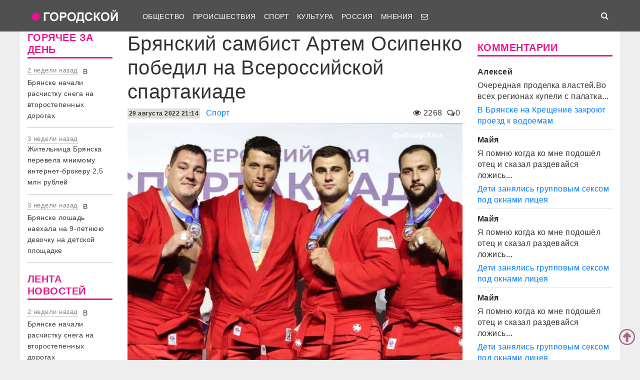

--- FILE ---
content_type: text/html; charset=UTF-8
request_url: https://gorod-tv.com/news/sport/136074
body_size: 59752
content:
<!DOCTYPE html>
<html class="no-js" lang="ru-RU">
<head>
    <meta charset="UTF-8">
    <title>Брянский самбист Артем Осипенко победил на Всероссийской спартакиаде</title>
    <meta http-equiv="X-UA-Compatible" content="IE=edge">
    <meta name="viewport" content="width=device-width, initial-scale=1, shrink-to-fit=no">
        <meta name="keywords" content="брянск,Артем Осипенко,спартакиада,коронавирус брянск,новости брянска сегодня,новости брянск,новости брянска,происшествия брянск,новости брянской области,Брянск происшествия,новости брянска сегодня,брянские новости сегодня,новости брянская область,bryansk,главное,лента новостей,телеканал городской,тк городской,тудэй,городской,городской32,32"/>
    <link rel="manifest" href="/manifest.json">
                <meta name="description" content="На пути к золоту он одолел трех соперников"/>
            <meta property="og:url" content="https://gorod-tv.com/news/sport/136074" />
    <meta property="og:title" content="Брянский самбист Артем Осипенко победил на Всероссийской спартакиаде" />
    <meta property="og:type" content="article" />
    <meta property="og:description" content="На пути к золоту он одолел трех соперников" />
    <meta property="og:site_name" content="Телеканал Городской" />
    <meta property="og:locale" content="ru_ru" />
    <meta property="og:image" content="https://gorod-tv.com/wp-content/uploads/85/859352291eb1ee2a_G.jpg" />
    <meta property="og:section" content="Спорт" />
    <meta property="twitter:image" content="https://gorod-tv.com/wp-content/uploads/85/859352291eb1ee2a_G.jpg" />
    <meta name="image" content="https://gorod-tv.com/wp-content/uploads/85/859352291eb1ee2a_G.jpg" />
    <!-- VK4858_60 -->
    <meta name="yandex-verification" content="9a9859604687c6ef"/>
    <meta name="google-site-verification" content="cdgSxsT67_q2pPSs5QFpqzy1acuwkb0LHSUVBQJmp7o"/>
    <meta name="pmail-verification" content="64f072281922680e84b0053b5811425e">

    <link rel="alternate" type="application/rss+xml" title="RSS" href="https://gorod-tv.com/feed"/>

    <meta content="https://gorod-tv.com" name="rights">
    <meta name="robots" content="all"/>

            <link rel="canonical" href="https://gorod-tv.com/news/sport/136074">
    
    
    <meta name="mobile-web-app-capable" content="yes">
    <meta name="apple-mobile-web-app-capable" content="yes">
    <meta name="apple-mobile-web-app-title" content="Телеканал Городской | Новости Брянска">

    <link href="/wp-content/themes/gorod-tv/asset/css/bootstrap.css"  rel="stylesheet">
    <link href="/wp-content/themes/gorod-tv/asset/css/site.css?v=33" rel="stylesheet" type="text/css">
    <!--link href="/wp-content/themes/gorod-tv/asset/css/video-js.css" rel="stylesheet"  type="text/css"-->
    <link rel="preload" href="/wp-content/themes/gorod-tv/asset/fonts/fontawesome-webfont.woff2?v=4.7.0" as="font" type="font/woff2" crossorigin="anonymous" >
    <link rel="shortcut icon" href="/wp-content/themes/gorod-tv/asset/images/favicon.png" type="image/x-icon">
    <script type="text/javascript" src="/wp-content/themes/gorod-tv/asset/js/jquery.min.js"></script>
    <script type="text/javascript" src="//www.gstatic.com/firebasejs/3.6.8/firebase.js"></script>
    <script type="text/javascript" src="/firebase_subscribe.js"></script>
            <script type="application/ld+json">
            {"@context":"https:\/\/schema.org","@type":"NewsArticle","mainEntityOfPage":{"@type":"WebPage","@id":"\/news\/sport\/136074"},"discussionUrl":"\/news\/sport\/136074#comments","headline":"\u0411\u0440\u044f\u043d\u0441\u043a\u0438\u0439 \u0441\u0430\u043c\u0431\u0438\u0441\u0442 \u0410\u0440\u0442\u0435\u043c \u041e\u0441\u0438\u043f\u0435\u043d\u043a\u043e \u043f\u043e\u0431\u0435\u0434\u0438\u043b \u043d\u0430 \u0412\u0441\u0435\u0440\u043e\u0441\u0441\u0438\u0439\u0441\u043a\u043e\u0439 \u0441\u043f\u0430\u0440\u0442\u0430\u043a\u0438\u0430\u0434\u0435","datePublished":"2022-08-29T21:14:32.000+03:00","dateModified":"2022-08-29T21:14:32.000+03:00","image":["https:\/\/gorod-tv.com\/wp-content\/uploads\/85\/859352291eb1ee2a_FS.jpg"],"author":{"@type":"Person","name":"\u0410\u0434\u043c\u0438\u043d"},"publisher":{"@type":"Organization","name":"gorod-tv.com","logo":{"@type":"ImageObject","url":"https:\/\/gorod-tv.com\/wp-content\/themes\/gorod-tv\/asset\/images\/logo-144x144.png"}},"description":"\u041d\u0430 \u043f\u0443\u0442\u0438 \u043a \u0437\u043e\u043b\u043e\u0442\u0443 \u043e\u043d \u043e\u0434\u043e\u043b\u0435\u043b \u0442\u0440\u0435\u0445 \u0441\u043e\u043f\u0435\u0440\u043d\u0438\u043a\u043e\u0432","articleBody":"\u041b\u0435\u0433\u0435\u043d\u0434\u0430\u0440\u043d\u044b\u0439 \u0431\u0440\u044f\u043d\u0441\u043a\u0438\u0439 \u0441\u0430\u043c\u0431\u0438\u0441\u0442 \u0410\u0440\u0442\u0435\u043c \u041e\u0441\u0438\u043f\u0435\u043d\u043a\u043e \u043e\u0434\u0435\u0440\u0436\u0430\u043b \u043e\u0447\u0435\u0440\u0435\u0434\u043d\u0443\u044e \u0443\u0432\u0435\u0440\u0435\u043d\u043d\u0443\u044e \u043f\u043e\u0431\u0435\u0434\u0443. \u041d\u0430\u0448 \u0437\u0435\u043c\u043b\u044f\u043a \u0441\u0442\u0430\u043b \u043f\u043e\u0431\u0435\u0434\u0438\u0442\u0435\u043b\u0435\u043c \u0412\u0441\u0435\u0440\u043e\u0441\u0441\u0438\u0439\u0441\u043a\u043e\u0439 \u0441\u043f\u0430\u0440\u0442\u0430\u043a\u0438\u0430\u0434\u044b.\r\n\u0421\u043e\u0440\u0435\u0432\u043d\u043e\u0432\u0430\u043d\u0438\u044f \u043f\u0440\u043e\u0445\u043e\u0434\u0438\u043b\u0438 \u0432 \u041a\u0430\u0437\u0430\u043d\u0438 \u0441 26 \u043f\u043e 28 \u0430\u0432\u0433\u0443\u0441\u0442\u0430. \u041e\u0441\u0438\u043f\u0435\u043d\u043a\u043e \u0432\u044b\u0441\u0442\u0443\u043f\u0430\u043b \u0432 \u0432\u0435\u0441\u043e\u0432\u043e\u0439 \u043a\u0430\u0442\u0435\u0433\u043e\u0440\u0438\u0438 \u0441\u0432\u044b\u0448\u0435 98 \u043a\u0433.\r\n\u041d\u0430 \u043f\u0443\u0442\u0438 \u043a \u0444\u0438\u043d\u0430\u043b\u0443 \u043e\u043d \u0432\u044b\u0438\u0433\u0440\u0430\u043b \u0434\u0432\u0435 \u0441\u0445\u0432\u0430\u0442\u043a\u0438. \u0412 \u0440\u0435\u0448\u0430\u044e\u0449\u0435\u043c \u0431\u043e\u044e \u0410\u0440\u0442\u0435\u043c\u00a0\u043e\u043a\u0430\u0437\u0430\u043b\u0441\u044f \u0441\u0438\u043b\u044c\u043d\u0435\u0435 \u0410\u043d\u0442\u043e\u043d\u0430 \u0411\u0440\u0430\u0447\u0435\u0432\u0430 \u0438\u0437 \u0412\u0435\u0440\u0445\u043d\u0435\u0439 \u041f\u044b\u0448\u043c\u044b.\r\n\r\n- \u0421\u043b\u043e\u0436\u043d\u044b\u0439 \u0438 \u043d\u0430\u043f\u0440\u044f\u0436\u0435\u043d\u043d\u044b\u0439 \u0444\u0438\u043d\u0430\u043b \u043e\u043a\u0430\u0437\u0430\u043b\u0441\u044f, \u043a\u043e\u0433\u0434\u0430 \u0437\u043d\u0430\u0435\u0448\u044c \u0432\u0441\u0435 \u043e \u0441\u043e\u043f\u0435\u0440\u043d\u0438\u043a\u0435, \u0430 \u043e\u043d \u043e \u0442\u0435\u0431\u0435, \u043a\u0430\u0436\u0434\u044b\u0439 \u0448\u0430\u0433, \u043a\u0430\u0436\u0434\u043e\u0435 \u0434\u0432\u0438\u0436\u0435\u043d\u0438\u0435. \u042d\u0442\u0430 \u043f\u043e\u0431\u0435\u0434\u0430 \u0432\u0430\u0436\u043d\u0430, \u043a\u0430\u0436\u0434\u044b\u0439 \u0441\u0442\u0430\u0440\u0442 \u0434\u043b\u044f \u0441\u043f\u043e\u0440\u0442\u0441\u043c\u0435\u043d\u0430 \u0432\u0430\u0436\u0435\u043d \u0438 \u043d\u0443\u0436\u0435\u043d, - \u0441\u043a\u0430\u0437\u0430\u043b \u0410\u0440\u0442\u0435\u043c \u041e\u0441\u0438\u043f\u0435\u043d\u043a\u043e.\u00a0\r\n","keywords":"\u0431\u0440\u044f\u043d\u0441\u043a \u0410\u0440\u0442\u0435\u043c \u041e\u0441\u0438\u043f\u0435\u043d\u043a\u043e \u0441\u043f\u0430\u0440\u0442\u0430\u043a\u0438\u0430\u0434\u0430"}        </script>
                <link rel="image_src" href="https://gorod-tv.com/wp-content/uploads/85/859352291eb1ee2a_G.jpg"/>
        

    <meta name="author" content="Городской" >
    <meta name="copyright" content="Городской">


    <!-- Yandex.RTB -->
    <script>window.yaContextCb=window.yaContextCb||[]</script>
    <script src="https://yandex.ru/ads/system/context.js" async></script>

</head>
<body data-rsssl=1 class="desktop_version">

<iframe class="relap-runtime-iframe"
        style="position:absolute;top:-9999px;left:-9999px;visibility:hidden;"
        srcdoc="<script src='https://relap.io/v7/relap.js' data-relap-token='zemQjrUxE-4TyczJ'></script>">
</iframe>

<script>
    window.config = {};
</script>

<header>

<nav class="navbar sticky-top navbar-dark navbar-white-text fixed-top navbar-expand-lg">
    <div class="container">
        <a class="nav-brand" href="https://gorod-tv.com">
            <img class="nav-brand-img"
                 src="/wp-content/themes/gorod-tv/asset/images/logo.png"
                 width="192" height="47"
                 alt="">
        </a>
        <button class="navbar-toggler navbar-toggler-left" type="button" data-toggle="collapse" data-target="#navbar1">
            <span class="navbar-toggler-icon"></span>
        </button>
        <div id="navbar1" class="collapse navbar-collapse">
            <ul id="menu-menu-1" class="navbar-nav">
                <li itemscope="itemscope" itemtype="https://www.schema.org/SiteNavigationElement"
                    class="menu-item menu-item-type-taxonomy menu-item-object-category menu-item-7 nav-item">
                    <a title="Общество" href="/news/obschestvo" class="nav-link">
                        Общество
                    </a>
                </li>
                <li itemscope="itemscope" itemtype="https://www.schema.org/SiteNavigationElement"
                    class="menu-item menu-item-type-taxonomy menu-item-object-category menu-item-8 nav-item">
                    <a title="Происшествия" href="/news/proicshestviya" class="nav-link">
                        Происшествия
                    </a>
                </li>
                                <li itemscope="itemscope" itemtype="https://www.schema.org/SiteNavigationElement"
                    class="menu-item menu-item-type-taxonomy menu-item-object-category menu-item-9 nav-item">
                    <a title="Спорт" href="/news/sport" class="nav-link">
                        Спорт
                    </a>
                </li>
                <li itemscope="itemscope" itemtype="https://www.schema.org/SiteNavigationElement"
                    class="menu-item menu-item-type-taxonomy menu-item-object-category menu-item-6 nav-item">
                    <a title="Культура" href="/news/kultura" class="nav-link">
                        Культура
                    </a>
                </li>
                <li itemscope="itemscope" itemtype="https://www.schema.org/SiteNavigationElement"
                    class="menu-item menu-item-type-taxonomy menu-item-object-category menu-item-1560 nav-item">
                    <a title="Мнения" href="/news/regions" class="nav-link">
                        Россия
                    </a>
                </li>
                <li itemscope="itemscope" itemtype="https://www.schema.org/SiteNavigationElement"
                    class="menu-item menu-item-type-taxonomy menu-item-object-category menu-item-1560 nav-item">
                    <a title="Мнения" href="/news/opinions" class="nav-link">
                        Мнения
                    </a>
                </li>
                                                                                <li itemscope="itemscope" itemtype="https://www.schema.org/SiteNavigationElement" class="menu-item menu-item-type-taxonomy menu-item-type-post_type menu-item-object-page menu-item-76 nav-item">
                    <a title="Обратная связь" href="/site/compliant" class="nav-link">
                                                    <i class="fa fa-envelope-o" aria-hidden="true"></i>
                                            </a>
                </li>
            </ul>
        </div>
        <ul class="navbar-nav ml-auto">
            <li class="nav-item active">
                <form id="search__form" action="/search">
                    <input type="hidden" name="tmp_search_uuid" value="1465a9e6f31002dc00c185b2310911dd">
                    <input class="form-control display_none" id="search-box" name="text"  type="text"></form>
                <span class="nav-link" id="search-toggle">
    <i class="fa fa-search" aria-hidden="true"></i></span></li>
        </ul>
    </div>
</nav>
<section class="main-menu-holder"></section>
</header>
<main>
<div class="container" style="transform: none;">
    




<div class="row" style="transform: none;">

    <div class="col-lg-2 col-md-9 col-sm-12 sidebar hide-mobile" style="position: relative; overflow: visible; box-sizing: border-box; min-height: 1px;">
        <div class="theiaStickySidebar"
     style="padding-top: 0px; padding-bottom: 1px; position: static; transform: none; left: 335px; top: 0px;">

        <div class="widget">
        <h5 class="widget-title">
            ГОРЯЧЕЕ ЗА ДЕНЬ
        </h5>
        
<div class="bezdna views-row">
    <div class="views-field views-field-created">
        <span class="field-content time-bezdna">
            2 недели назад        </span>
    </div>
    <div class="views-field views-field-title">
        <span class="field-content">
            <a href="/news/obschestvo/149367" hreflang="ru">
                В Брянске начали расчистку снега на второстепенных дорогах            </a>
        </span>
    </div>
</div>
<div class="bezdna views-row">
    <div class="views-field views-field-created">
        <span class="field-content time-bezdna">
            3 недели назад        </span>
    </div>
    <div class="views-field views-field-title">
        <span class="field-content">
            <a href="/news/proicshestviya/149355" hreflang="ru">
                Жительница Брянска перевела мнимому интернет-брокеру 2,5 млн рублей            </a>
        </span>
    </div>
</div>
<div class="bezdna views-row">
    <div class="views-field views-field-created">
        <span class="field-content time-bezdna">
            3 недели назад        </span>
    </div>
    <div class="views-field views-field-title">
        <span class="field-content">
            <a href="/news/proicshestviya/149354" hreflang="ru">
                В Брянске лошадь наехала на 9-летнюю девочку на детской площадке            </a>
        </span>
    </div>
</div>
    </div>
    
    
    <div class="widget">
        <h5 class="widget-title">
            ЛЕНТА НОВОСТЕЙ
        </h5>

        
<div class="bezdna views-row">
    <div class="views-field views-field-created">
        <span class="field-content time-bezdna">
            2 недели назад        </span>
    </div>
    <div class="views-field views-field-title">
        <span class="field-content">
            <a href="/news/obschestvo/149367" hreflang="ru">
                В Брянске начали расчистку снега на второстепенных дорогах            </a>
        </span>
    </div>
</div>
<div class="bezdna views-row">
    <div class="views-field views-field-created">
        <span class="field-content time-bezdna">
            2 недели назад        </span>
    </div>
    <div class="views-field views-field-title">
        <span class="field-content">
            <a href="/news/proicshestviya/149366" hreflang="ru">
                В Белых Берегах без крыши над головой остались женщина и ее 9-летний сын            </a>
        </span>
    </div>
</div>
<div class="bezdna views-row">
    <div class="views-field views-field-created">
        <span class="field-content time-bezdna">
            2 недели назад        </span>
    </div>
    <div class="views-field views-field-title">
        <span class="field-content">
            <a href="/news/sport/149365" hreflang="ru">
                Главный тренер брянского «Динамо» Канчельскис продлил контракт на год            </a>
        </span>
    </div>
</div>
<div class="bezdna views-row">
    <div class="views-field views-field-created">
        <span class="field-content time-bezdna">
            2 недели назад        </span>
    </div>
    <div class="views-field views-field-title">
        <span class="field-content">
            <a href="/news/proicshestviya/149364" hreflang="ru">
                В Брянске рекламщик похитил у центра «Мой бизнес» полмиллиона рублей            </a>
        </span>
    </div>
</div>
<div class="bezdna views-row">
    <div class="views-field views-field-created">
        <span class="field-content time-bezdna">
            2 недели назад        </span>
    </div>
    <div class="views-field views-field-title">
        <span class="field-content">
            <a href="/news/proicshestviya/149363" hreflang="ru">
                В Суражском районе 46-летний водитель легковушки погиб в столкновении с грузовиком            </a>
        </span>
    </div>
</div>
<div class="bezdna views-row">
    <div class="views-field views-field-created">
        <span class="field-content time-bezdna">
            3 недели назад        </span>
    </div>
    <div class="views-field views-field-title">
        <span class="field-content">
            <a href="/news/obschestvo/149362" hreflang="ru">
                В Брянске зарплаты водителей автобусов и троллейбусов приблизились к 100 тысяч рублей            </a>
        </span>
    </div>
</div>
<div class="bezdna views-row">
    <div class="views-field views-field-created">
        <span class="field-content time-bezdna">
            3 недели назад        </span>
    </div>
    <div class="views-field views-field-title">
        <span class="field-content">
            <a href="/news/proicshestviya/149361" hreflang="ru">
                В Брянске стоимость проезд в общественном транспорте повышают до 45 рублей            </a>
        </span>
    </div>
</div>
<div class="bezdna views-row">
    <div class="views-field views-field-created">
        <span class="field-content time-bezdna">
            3 недели назад        </span>
    </div>
    <div class="views-field views-field-title">
        <span class="field-content">
            <a href="/news/obschestvo/149360" hreflang="ru">
                На битву со снегом в Брянске вышли 60 машин и 120 рабочих            </a>
        </span>
    </div>
</div>
<div class="bezdna views-row">
    <div class="views-field views-field-created">
        <span class="field-content time-bezdna">
            3 недели назад        </span>
    </div>
    <div class="views-field views-field-title">
        <span class="field-content">
            <a href="/news/obschestvo/149359" hreflang="ru">
                На приеме у мэра брянцы попросили дополнительные спуски со Славянского моста            </a>
        </span>
    </div>
</div>
<div class="bezdna views-row">
    <div class="views-field views-field-created">
        <span class="field-content time-bezdna">
            3 недели назад        </span>
    </div>
    <div class="views-field views-field-title">
        <span class="field-content">
            <a href="/news/obschestvo/149358" hreflang="ru">
                С подрядчика строительства полигона ТКО в Большом Полпино взыскали 440 мон рублей            </a>
        </span>
    </div>
</div>
    </div>
    
    <div class="widget">
        <div class="banner-holder"></div>
    </div>
    <div class="resize-sensor"
         style="position: absolute; left: 0px; top: 0px; right: 0px; bottom: 0px; overflow: hidden; z-index: -1; visibility: hidden;">
        <div class="resize-sensor-expand"
             style="position: absolute; left: 0; top: 0; right: 0; bottom: 0; overflow: hidden; z-index: -1; visibility: hidden;">
            <div style="position: absolute; left: 0px; top: 0px; transition: all 0s ease 0s; width: 210px; height: 1738px;"></div>
        </div>
        <div class="resize-sensor-shrink"
             style="position: absolute; left: 0; top: 0; right: 0; bottom: 0; overflow: hidden; z-index: -1; visibility: hidden;">
            <div style="position: absolute; left: 0; top: 0; transition: 0s; width: 200%; height: 200%"></div>
        </div>
    </div>
</div>
    </div><!-- основной блок статьи -->

    <div class="col-lg-7 col-md-9 col-sm-12">
        <script>
    window.config.post_id           = 136074;
    window.config.is_mobile_version = false;
</script>

<article itemscope="" itemtype="http://schema.org/NewsArticle">



<header>
    <h1 class="single-title">Брянский самбист Артем Осипенко победил на Всероссийской спартакиаде            </h1>
        <div class="meta-sigle">
        <i class="fa fa-eye" aria-hidden="true"></i>
        <span id="counter">
        2268    </span>
        <span class="meta-delimiter"></span>
        <i class="fa fa-comments-o" aria-hidden="true"></i>0<span
            class="meta-delimiter"></span>
    </div>
        <div class="meta">

        <time itemprop="datePublished" content="2022-08-29T21:14:32.000+03:00" datetime="2022-08-29T21:14:32.000+03:00" class="itemDateCreated">
            <span class="datetime">29 августа 2022 21:14</span>
        </time>
        <meta itemprop="dateModified" content="2022-08-29T21:14:32.000+03:00">
        <meta itemprop="author" itemtype="https://schema.org/Person" content="Админ">
        <meta itemprop="mainEntityOfPage" content="/news/sport/136074">
        <meta itemprop="discussionUrl" content="/news/sport/136074#comments">
        <meta itemprop="keywords" content="брянск,Артем Осипенко,спартакиада">

        <div style="display:none" itemprop="publisher" itemscope="" itemtype="https://schema.org/Organization">
            <meta itemprop="url" href="https://gorod-tv.com/">
            <meta itemprop="name" content="gorod-tv.com">
                <div itemprop="logo" itemscope="" itemtype="http://schema.org/ImageObject">
                    <link itemprop="url contentUrl" href="https://gorod-tv.com/wp-content/themes/gorod-tv/asset/images/logo-144x144.png">
                </div>
        </div>


        <a class="category-link" itemprop="articleSection" href="/news/sport">Спорт</a>
    </div>
    <div class="clear10"></div>

            <div itemscope  itemprop="image" itemtype="http://schema.org/ImageObject" class="image_object">
            <!--figure-->
                <img class="max-width article_main_img"
                     src="https://gorod-tv.com/wp-content/uploads/85/859352291eb1ee2a_FS.jpg"
                     alt="Брянский самбист Артем Осипенко победил на Всероссийской спартакиаде"
                     itemprop="contentUrl">
                            <!--/figure-->
            <link itemprop="contentUrl url" href="https://gorod-tv.com/wp-content/uploads/85/859352291eb1ee2a_FS.jpg">
            <meta itemprop="width" content="670">
            <meta itemprop="height" content="502">
            <meta itemprop="description" content="Брянский самбист Артем Осипенко победил на Всероссийской спартакиаде">
        </div>
        <div class="clear10"></div>
    
    <div itemprop="headline" class="news-subtitle">На пути к золоту он одолел трех соперников</div>
    </header>

    
    <div itemprop="articleBody" class="news-content"><p>Легендарный брянский самбист Артем Осипенко одержал очередную уверенную победу. Наш земляк стал победителем Всероссийской спартакиады.</p>
<p>Соревнования проходили в Казани с 26 по 28 августа. Осипенко выступал в весовой категории свыше 98 кг.</p>
<p>На пути к финалу он выиграл две схватки. В решающем бою Артем&nbsp;оказался сильнее Антона Брачева из Верхней Пышмы.</p>
<blockquote>
<p><em>- Сложный и напряженный финал оказался, когда знаешь все о сопернике, а он о тебе, каждый шаг, каждое движение. Эта победа важна, каждый старт для спортсмена важен и нужен,</em> - сказал Артем Осипенко.&nbsp;</p>
</blockquote></div>
            <div class="news-tags">Метки:
                            <a href="/tag/bryansk" rel="tag">брянск</a>
                            <a href="/tag/artem-osipenko" rel="tag">Артем Осипенко</a>
                            <a href="/tag/spartakiada" rel="tag">спартакиада</a>
                    </div>
    

            <hr>
        <span>
            Хотите предложить свою новость - вам <a href="/site/compliant">сюда</a>.
        </span>
    




<hr>
    <div class="clear10"></div>
    <h4>Читайте также</h4>

    <div class="row similars">

        <div class="d-none d-lg-block d-xl-block col-lg-4 col-md-12 col-sm-12 article-block" data-id="149354"><a href="/news/proicshestviya/149354">
        <div class="post-block"
             style="background-image: url(https://gorod-tv.com/wp-content/uploads/9e/9e25c3a97b29d1f1_G.jpg)">
            <img class="post-img img-fluid"
                 src="/wp-content/themes/gorod-tv/asset/images/color_sheme_0.png"
                 alt="В Брянске лошадь наехала на 9-летнюю девочку на детской площадке">
            <div class="all-news__item-title-holder color_sheme_0">
                <div class="all-news__item-title">
                   В Брянске лошадь наехала на 9-летнюю девочку на детской площадке                                    </div>
            </div>
                    </div>
        <div class="meta-items">
            <i class="fa fa-eye" aria-hidden="true"></i>
            695            <span class="meta-delimiter"></span>
            <i class="fa fa-comments-o" aria-hidden="true"></i>
            1            <span class="meta-delimiter"></span></div>
    </a>
</div>

<div class="article_short mobile d-sm-block d-md-block col-md-12 col-sm-12 d-lg-none article-block grey-links" data-id="149354">
    <a href="/news/proicshestviya/149354">
        <div class="row mb-3">
            <div class="col-7 no-right-space ">
                <h8>
                    В Брянске лошадь наехала на 9-летнюю девочку на детской площадке                </h8>
                <p class="no-bottom-space">
                    <i class="fa fa-eye" aria-hidden="true"></i>
                    <span>695</span>
                    <i class="fa fa-comments-o" aria-hidden="true"></i>
                    <span>1</span>
                </p>

            </div>
            <div class="col-5 no-left-space">
                <img src="https://gorod-tv.com/wp-content/uploads/9e/9e25c3a97b29d1f1_G.jpg" class="img-fluid" alt="В Брянске лошадь наехала на 9-летнюю девочку на детской площадке">
            </div>

        </div>

    </a>
</div>
<div class="d-none d-lg-block d-xl-block col-lg-4 col-md-12 col-sm-12 article-block" data-id="149367"><a href="/news/obschestvo/149367">
        <div class="post-block"
             style="background-image: url(https://gorod-tv.com/wp-content/uploads/b8/b8d09f602529ec91_G.jpg)">
            <img class="post-img img-fluid"
                 src="/wp-content/themes/gorod-tv/asset/images/color_sheme_0.png"
                 alt="В Брянске начали расчистку снега на второстепенных дорогах">
            <div class="all-news__item-title-holder color_sheme_0">
                <div class="all-news__item-title">
                   В Брянске начали расчистку снега на второстепенных дорогах                                    </div>
            </div>
                    </div>
        <div class="meta-items">
            <i class="fa fa-eye" aria-hidden="true"></i>
            654            <span class="meta-delimiter"></span>
            <i class="fa fa-comments-o" aria-hidden="true"></i>
            5            <span class="meta-delimiter"></span></div>
    </a>
</div>

<div class="article_short mobile d-sm-block d-md-block col-md-12 col-sm-12 d-lg-none article-block grey-links" data-id="149367">
    <a href="/news/obschestvo/149367">
        <div class="row mb-3">
            <div class="col-7 no-right-space ">
                <h8>
                    В Брянске начали расчистку снега на второстепенных дорогах                </h8>
                <p class="no-bottom-space">
                    <i class="fa fa-eye" aria-hidden="true"></i>
                    <span>654</span>
                    <i class="fa fa-comments-o" aria-hidden="true"></i>
                    <span>5</span>
                </p>

            </div>
            <div class="col-5 no-left-space">
                <img src="https://gorod-tv.com/wp-content/uploads/b8/b8d09f602529ec91_G.jpg" class="img-fluid" alt="В Брянске начали расчистку снега на второстепенных дорогах">
            </div>

        </div>

    </a>
</div>
<div class="d-none d-lg-block d-xl-block col-lg-4 col-md-12 col-sm-12 article-block" data-id="149342"><a href="/news/proicshestviya/149342">
        <div class="post-block"
             style="background-image: url(https://gorod-tv.com/wp-content/uploads/78/78759328125a2a9f_G.jpg)">
            <img class="post-img img-fluid"
                 src="/wp-content/themes/gorod-tv/asset/images/color_sheme_0.png"
                 alt="Бывшего брянского депутата осудили на 10 лет за обман участников СВО">
            <div class="all-news__item-title-holder color_sheme_0">
                <div class="all-news__item-title">
                   Бывшего брянского депутата осудили на 10 лет за обман участников СВО                                    </div>
            </div>
                    </div>
        <div class="meta-items">
            <i class="fa fa-eye" aria-hidden="true"></i>
            956            <span class="meta-delimiter"></span>
            <i class="fa fa-comments-o" aria-hidden="true"></i>
            1            <span class="meta-delimiter"></span></div>
    </a>
</div>

<div class="article_short mobile d-sm-block d-md-block col-md-12 col-sm-12 d-lg-none article-block grey-links" data-id="149342">
    <a href="/news/proicshestviya/149342">
        <div class="row mb-3">
            <div class="col-7 no-right-space ">
                <h8>
                    Бывшего брянского депутата осудили на 10 лет за обман участников СВО                </h8>
                <p class="no-bottom-space">
                    <i class="fa fa-eye" aria-hidden="true"></i>
                    <span>956</span>
                    <i class="fa fa-comments-o" aria-hidden="true"></i>
                    <span>1</span>
                </p>

            </div>
            <div class="col-5 no-left-space">
                <img src="https://gorod-tv.com/wp-content/uploads/78/78759328125a2a9f_G.jpg" class="img-fluid" alt="Бывшего брянского депутата осудили на 10 лет за обман участников СВО">
            </div>

        </div>

    </a>
</div>
    </div>

<hr>

    <a name="comments"></a>
    <div id="news-comment" class="news-comment" >
        
    <h6 class="comments-wrapper-heading"> Обсуждение <span class="comments-amount"> ( 0 комментариев ) </span></h6>
    <div id="livecomments">
            </div>

    <div class="row">
        <div class="col-lg-12 col-md-12 col-sm-12"><b>Навигация по страницам</b>
            <nav class="navigation pagination" role="navigation">
                <h2 class="screen-reader-text">Навигация по страницам</h2>
                <div class="nav-links">
                                    </div>
            </nav>
        </div>
    </div>

    <hr>
    <div class="comment-form comment-form-placehoolder">
        <form id="commentform" action="javascript:void(null);">

            <div id='reply-header' class="commentform-element hidden">
                Отвечая на <a href="" >сообщение</a> от
                <span class="topic__user-name desktop-version-show-inline mobile-version-hide"></span>
                <span class="topic__user-name desktop-version-hide mobile-version-show-inline"></span>
                <a id="cancel-reply"  title="Отменить цитирование" class="float-right fa fa-window-close"></a>
            </div>

            <div id='new-comment-images-list' class="commentform-element row">
            </div>


            <input id="comment-file-image" class="hidden" type="file">

            <div class="commentform-element">
                <!-- <label class="hide" for="author">Ваше имя</label> -->

                <input required="" class="form-control comment-author-name" name="comment-author-name" type="text" placeholder="Имя"
                    value="">
            </div>

            <div class="commentform-element">
                <!-- <label class="hide" for="comment">Комментарий</label> -->
                <textarea id="comment-text-input" required="" class="comment-body form-control" placeholder="Комментарий"></textarea>
            </div>


                <div class="row">
                    <span  class="smilebutton btn col-2 col-lg-1 col-md-1 col-sm-2 col-xs-2" data-value="😀">😀</span>
                    <span  class="smilebutton btn col-2 col-lg-1 col-md-1 col-sm-2 col-xs-2" data-value="😍">😍</span>
                    <span  class="smilebutton btn col-2 col-lg-1 col-md-1 col-sm-2 col-xs-2" data-value="😛">😛</span>
                    <span  class="smilebutton btn col-2 col-lg-1 col-md-1 col-sm-2 col-xs-2" data-value="😷">😷</span>
                    <span  class="smilebutton btn col-2 col-lg-1 col-md-1 col-sm-2 col-xs-2" data-value="😡">😡</span>
                    <span  class="smilebutton btn col-2 col-lg-1 col-md-1 col-sm-2 col-xs-2" data-value="👿">👿</span> <!-- devil -->

                    <span  class="smilebutton btn col-2 col-lg-1 col-md-1 col-sm-2 col-xs-2" data-value="😖">😖</span> <!-- devil -->
                    <span  class="smilebutton btn col-2 col-lg-1 col-md-1 col-sm-2 col-xs-2" data-value="💩">💩</span> <!-- mr.Hanky the Poo -->
                    <span  class="smilebutton btn col-2 col-lg-1 col-md-1 col-sm-2 col-xs-2" data-value="💋💋">💋</span> <!-- kiss -->
                    <span  class="smilebutton btn col-2 col-lg-1 col-md-1 col-sm-2 col-xs-2" data-value="🤮">🤮</span> <!-- vomit -->
                    <span  class="smilebutton btn col-2 col-lg-1 col-md-1 col-sm-2 col-xs-2" data-value="🤑🤑">🤑</span> <!-- money -->
                    <span  class="smilebutton btn col-2 col-lg-1 col-md-1 col-sm-2 col-xs-2" data-value="🤫">🤫</span> <!-- shut mouth -->
                </div>




            <row>
            <button id="add-image" class="col-3 col-lg-4 col-md-4 col-sm-4 btn btn-primary form-control  fa fa-file-image-o"></button>
            <input name="submit" class="col-8 col-lg-7 col-md-7 col-sm-7 btn btn-primary form-control submit-comment float-right" type="submit"  value="Отправить комментарий">
            <input type="hidden" class="comment-parent-id" value="0">
            </row>
        </form>
    </div>
    </div>

</article>


    <div class="clear10"></div>
    <div class="row similars">
        <div class="d-none d-lg-block d-xl-block col-lg-4 col-md-12 col-sm-12 article-block" data-id="149355"><a href="/news/proicshestviya/149355">
        <div class="post-block"
             style="background-image: url(https://gorod-tv.com/wp-content/uploads/59/59f0447b4713e00e_G.jpg)">
            <img class="post-img img-fluid"
                 src="/wp-content/themes/gorod-tv/asset/images/color_sheme_0.png"
                 alt="Жительница Брянска перевела мнимому интернет-брокеру 2,5 млн рублей">
            <div class="all-news__item-title-holder color_sheme_0">
                <div class="all-news__item-title">
                   Жительница Брянска перевела мнимому интернет-брокеру 2,5 млн рублей                                    </div>
            </div>
                    </div>
        <div class="meta-items">
            <i class="fa fa-eye" aria-hidden="true"></i>
            668            <span class="meta-delimiter"></span>
            <i class="fa fa-comments-o" aria-hidden="true"></i>
            1            <span class="meta-delimiter"></span></div>
    </a>
</div>

<div class="article_short mobile d-sm-block d-md-block col-md-12 col-sm-12 d-lg-none article-block grey-links" data-id="149355">
    <a href="/news/proicshestviya/149355">
        <div class="row mb-3">
            <div class="col-7 no-right-space ">
                <h8>
                    Жительница Брянска перевела мнимому интернет-брокеру 2,5 млн рублей                </h8>
                <p class="no-bottom-space">
                    <i class="fa fa-eye" aria-hidden="true"></i>
                    <span>668</span>
                    <i class="fa fa-comments-o" aria-hidden="true"></i>
                    <span>1</span>
                </p>

            </div>
            <div class="col-5 no-left-space">
                <img src="https://gorod-tv.com/wp-content/uploads/59/59f0447b4713e00e_G.jpg" class="img-fluid" alt="Жительница Брянска перевела мнимому интернет-брокеру 2,5 млн рублей">
            </div>

        </div>

    </a>
</div>
<div class="d-none d-lg-block d-xl-block col-lg-4 col-md-12 col-sm-12 article-block" data-id="149353"><a href="/news/proicshestviya/149353">
        <div class="post-block"
             style="background-image: url(https://gorod-tv.com/wp-content/uploads/c9/c93e48d06b12f168_G.jpg)">
            <img class="post-img img-fluid"
                 src="/wp-content/themes/gorod-tv/asset/images/color_sheme_0.png"
                 alt="В Брянске курьера телефонных мошенников взяли с поличным на попытке забрать миллион рублей">
            <div class="all-news__item-title-holder color_sheme_0">
                <div class="all-news__item-title">
                   В Брянске курьера телефонных мошенников взяли с поличным на попытке забрать миллион рублей                                    </div>
            </div>
                    </div>
        <div class="meta-items">
            <i class="fa fa-eye" aria-hidden="true"></i>
            1041            <span class="meta-delimiter"></span>
            <i class="fa fa-comments-o" aria-hidden="true"></i>
            2            <span class="meta-delimiter"></span></div>
    </a>
</div>

<div class="article_short mobile d-sm-block d-md-block col-md-12 col-sm-12 d-lg-none article-block grey-links" data-id="149353">
    <a href="/news/proicshestviya/149353">
        <div class="row mb-3">
            <div class="col-7 no-right-space ">
                <h8>
                    В Брянске курьера телефонных мошенников взяли с поличным на попытке забрать миллион рублей                </h8>
                <p class="no-bottom-space">
                    <i class="fa fa-eye" aria-hidden="true"></i>
                    <span>1041</span>
                    <i class="fa fa-comments-o" aria-hidden="true"></i>
                    <span>2</span>
                </p>

            </div>
            <div class="col-5 no-left-space">
                <img src="https://gorod-tv.com/wp-content/uploads/c9/c93e48d06b12f168_G.jpg" class="img-fluid" alt="В Брянске курьера телефонных мошенников взяли с поличным на попытке забрать миллион рублей">
            </div>

        </div>

    </a>
</div>
<div class="d-none d-lg-block d-xl-block col-lg-4 col-md-12 col-sm-12 article-block" data-id="149361"><a href="/news/proicshestviya/149361">
        <div class="post-block"
             style="background-image: url(https://gorod-tv.com/wp-content/uploads/ed/ed935f8294795c51_G.jpg)">
            <img class="post-img img-fluid"
                 src="/wp-content/themes/gorod-tv/asset/images/color_sheme_0.png"
                 alt="В Брянске стоимость проезд в общественном транспорте повышают до 45 рублей">
            <div class="all-news__item-title-holder color_sheme_0">
                <div class="all-news__item-title">
                   В Брянске стоимость проезд в общественном транспорте повышают до 45 рублей                                    </div>
            </div>
                    </div>
        <div class="meta-items">
            <i class="fa fa-eye" aria-hidden="true"></i>
            1241            <span class="meta-delimiter"></span>
            <i class="fa fa-comments-o" aria-hidden="true"></i>
            5            <span class="meta-delimiter"></span></div>
    </a>
</div>

<div class="article_short mobile d-sm-block d-md-block col-md-12 col-sm-12 d-lg-none article-block grey-links" data-id="149361">
    <a href="/news/proicshestviya/149361">
        <div class="row mb-3">
            <div class="col-7 no-right-space ">
                <h8>
                    В Брянске стоимость проезд в общественном транспорте повышают до 45 рублей                </h8>
                <p class="no-bottom-space">
                    <i class="fa fa-eye" aria-hidden="true"></i>
                    <span>1241</span>
                    <i class="fa fa-comments-o" aria-hidden="true"></i>
                    <span>5</span>
                </p>

            </div>
            <div class="col-5 no-left-space">
                <img src="https://gorod-tv.com/wp-content/uploads/ed/ed935f8294795c51_G.jpg" class="img-fluid" alt="В Брянске стоимость проезд в общественном транспорте повышают до 45 рублей">
            </div>

        </div>

    </a>
</div>
    </div>

<div class="clear10"></div>


    







    </div><!-- / основной блок статьи -->

    <div class="col-lg-3 col-md-3 col-sm-12 sidebar" style="position: relative; overflow: visible; box-sizing: border-box; min-height: 1px;">
        
<hr class="show-mobile">
<div class="theiaStickySidebar" style="padding-top: 0px; padding-bottom: 1px; position: static; transform: none;">
    <aside>
        <div class="row">
            <div class="col-lg-12 col-md-12 col-sm-12">
                <div id="banner_right_1" class="banner-holder">
                                    </div>
            </div>
        </div>
    </aside>


    <div class="widget">
        <h5 class="widget-title">Комментарии</h5>
        
<div class="comment_content"><b>Алексей</b>
    <div class="comment_content_text">
        Очередная проделка властей.Во всех регионах купели с палатка...    </div>
    <a href="/news/obschestvo/149382">В Брянске на Крещение закроют проезд к водоемам</a>
</div>

<div class="comment_content"><b>Майя</b>
    <div class="comment_content_text">
        Я помню когда ко мне подошёл отец и сказал раздевайся ложись...    </div>
    <a href="/news/regions/123902">Дети занялись групповым сексом под окнами лицея</a>
</div>

<div class="comment_content"><b>Майя</b>
    <div class="comment_content_text">
        Я помню когда ко мне подошёл отец и сказал раздевайся ложись...    </div>
    <a href="/news/regions/123902">Дети занялись групповым сексом под окнами лицея</a>
</div>

<div class="comment_content"><b>Майя</b>
    <div class="comment_content_text">
        Я помню когда ко мне подошёл отец и сказал раздевайся ложись...    </div>
    <a href="/news/regions/123902">Дети занялись групповым сексом под окнами лицея</a>
</div>

<div class="comment_content"><b>Майя</b>
    <div class="comment_content_text">
        Я помню когда ко мне подошёл отец и сказал раздевайся ложись...    </div>
    <a href="/news/regions/123902">Дети занялись групповым сексом под окнами лицея</a>
</div>

    </div>

    <aside>
        <div class="row">
            <div class="col-lg-12 col-md-12 col-sm-12">
                <div id="banner_right_2" class="banner-holder">
                                    </div>
            </div>
        </div>
    </aside>

        <div class="widget">
        <h5 class="widget-title">Цитата дня</h5>
            
<div class="citate views-row">
            <div class="citate-column col-lg-12 col-md-12 col-sm-12">
            <div id="citate_obj">
                <a href="/news/citate/131617">
                    <img src="https://gorod-tv.com/wp-content/uploads/fe/fe039db9813ff90f_SRC_C.jpg" >
                </a>
            </div>
        </div>

    </div>
    </div>
    
    <aside>
        <div class="row">
            <div class="col-lg-12 col-md-12 col-sm-12">
                <div id="banner_right_3" class="banner-holder">
                                    </div>
            </div>
        </div>
    </aside>

    <div class="widget">
        <h5 class="widget-title">ПОПУЛЯРНОЕ</h5>

        
<div class="bezdna views-row">
    <div class="views-field views-field-created">
        <span class="field-content time-bezdna">
            <i class="fa fa-eye" aria-hidden="true"></i>&nbsp;1241        </span>
    </div>
    <div class="views-field views-field-title">
        <span class="field-content">
            <a href="/news/proicshestviya/149361" hreflang="ru">В Брянске стоимость проезд в общественном транспорте повышают до 45 рублей</a>
        </span>
    </div>
</div>

<div class="bezdna views-row">
    <div class="views-field views-field-created">
        <span class="field-content time-bezdna">
            <i class="fa fa-eye" aria-hidden="true"></i>&nbsp;1136        </span>
    </div>
    <div class="views-field views-field-title">
        <span class="field-content">
            <a href="/news/obschestvo/149348" hreflang="ru">В Брянске состоялось открытие главной городской ёлки</a>
        </span>
    </div>
</div>

<div class="bezdna views-row">
    <div class="views-field views-field-created">
        <span class="field-content time-bezdna">
            <i class="fa fa-eye" aria-hidden="true"></i>&nbsp;1041        </span>
    </div>
    <div class="views-field views-field-title">
        <span class="field-content">
            <a href="/news/proicshestviya/149353" hreflang="ru">В Брянске курьера телефонных мошенников взяли с поличным на попытке забрать миллион рублей</a>
        </span>
    </div>
</div>

<div class="bezdna views-row">
    <div class="views-field views-field-created">
        <span class="field-content time-bezdna">
            <i class="fa fa-eye" aria-hidden="true"></i>&nbsp;955        </span>
    </div>
    <div class="views-field views-field-title">
        <span class="field-content">
            <a href="/news/proicshestviya/149349" hreflang="ru">«Общага-на-Крови» по-брянски: 21-летняя девушка во время ссоры зарезала сожителя</a>
        </span>
    </div>
</div>

<div class="bezdna views-row">
    <div class="views-field views-field-created">
        <span class="field-content time-bezdna">
            <i class="fa fa-eye" aria-hidden="true"></i>&nbsp;772        </span>
    </div>
    <div class="views-field views-field-title">
        <span class="field-content">
            <a href="/news/proicshestviya/149352" hreflang="ru">Жителя Унечи осудили за хищение дизтоплива на 1,2 млн рублей</a>
        </span>
    </div>
</div>

<div class="bezdna views-row">
    <div class="views-field views-field-created">
        <span class="field-content time-bezdna">
            <i class="fa fa-eye" aria-hidden="true"></i>&nbsp;746        </span>
    </div>
    <div class="views-field views-field-title">
        <span class="field-content">
            <a href="/news/sport/149365" hreflang="ru">Главный тренер брянского «Динамо» Канчельскис продлил контракт на год</a>
        </span>
    </div>
</div>
    </div>

    
    <div class="widget">
        <div class="banner-holder"></div>
    </div>
    <aside>
        
        <div class="widget">
    <h5 class="widget-title">Мы в соцсетях</h5>

    <div class="row">
        <a class="nodecoration mb-2 col-lg-3 col-md-3 col-sm-3 col-3 d-flex justify-content-center" target="_blank" href="https://zen.yandex.ru/tkgorodskoy">
            <button class="btn-social  form-control" style=" width: auto;">
                <img src="/images/zen-icon.png" style="width: 20px;height: 100%;">
            </button>
        </a>
        <a class="nodecoration mb-2 col-lg-3 col-md-3 col-sm-3 col-3 d-flex justify-content-center" target="_blank" href="https://vk.com/tkgorodskoy/">
            <button class="btn-social btn-social-vk  form-control" style=" width: auto;">
                <i class="fa fa-vk" aria-hidden="true" style="width: 20px"></i>
            </button>
        </a>
        <a class="nodecoration mb-2 col-lg-3 col-md-3 col-sm-3 col-3 d-flex justify-content-center" target="_blank" href="https://ok.ru/tkgorodskoy">
            <button class="btn-social btn-social-ok form-control float-right" style=" width: auto;">
                <i class="fa fa-odnoklassniki" aria-hidden="true" style="width: 20px"></i>
            </button>
        </a>
        <a class="nodecoration mb-2 col-lg-3 col-md-3 col-sm-3 col-3 d-flex justify-content-center" target="_blank" href="https://www.youtube.com/channel/UCfJmuZebsN0jKLUgXblU_YA/">
            <button class="btn-social btn-social-yu form-control" style=" width: auto;">
                <i class="fa fa-youtube" aria-hidden="true" style="width: 20px"></i>
            </button>
        </a>
    </div>

</div>

        
        
    </aside>
    <div class="resize-sensor"
         style="position: absolute; left: 0px; top: 0px; right: 0px; bottom: 0px; overflow: hidden; z-index: -1; visibility: hidden;">
        <div class="resize-sensor-expand"
             style="position: absolute; left: 0; top: 0; right: 0; bottom: 0; overflow: hidden; z-index: -1; visibility: hidden;">
            <div style="position: absolute; left: 0px; top: 0px; transition: all 0s ease 0s; width: 250px; height: 2121px;"></div>
        </div>
        <div class="resize-sensor-shrink"
             style="position: absolute; left: 0; top: 0; right: 0; bottom: 0; overflow: hidden; z-index: -1; visibility: hidden;">
            <div style="position: absolute; left: 0; top: 0; transition: 0s; width: 200%; height: 200%"></div>
        </div>
    </div>
</div>
    </div>
</div>
</div>

    <div class="clear50"></div><!-- Footer -->

     </main>
<footer class="py-5 bg-dark">
    <div class="container">
        <div class="row dark-row">
            <div class="col-lg-8 col-md-8 col-sm-8 text-center a"> <a href="https://gorod-tv.com">
    <img class="nav-brand-img" src="/wp-content/themes/gorod-tv/asset/images/logo-footer.png" alt="NR Городской"></a>
                <div class="clear10"></div>
                    <a class="sitemap-link" href="/static/sitemap">Карта сайта</a>
                    <a class="sitemap-link" href="/site/compliant">Обратная связь</a>
                    <a class="sitemap-link" href="/static/about">О проекте</a>

            </div>
            <div class="col-lg-4 col-md-4 col-sm-4">
                <noindex>
                                            <!-- Yandex.Metrika counter -->
                        <script type="text/javascript">
                            window.onload = function() {
                                (function (m, e, t, r, i, k, a) {
                                    m[i] = m[i] || function () {
                                        (m[i].a = m[i].a || []).push(arguments)
                                    };
                                    m[i].l = 1 * new Date();
                                    k = e.createElement(t), a = e.getElementsByTagName(t)[0], k.async = 1, k.src = r, a.parentNode.insertBefore(k, a)
                                })
                                (window, document, "script", "https://mc.yandex.ru/metrika/tag.js", "ym");


                                ym(54901099, "init", {
                                    clickmap: true,
                                    trackLinks: true,
                                    accurateTrackBounce: true,
                                    webvisor: true
                                });
                            }
                        </script>
                        <noscript>
                            <div><img width="88" height="31" src="https://mc.yandex.ru/watch/54901099"
                                      style="position:absolute; left:-9999px;" alt=""/></div>
                        </noscript>
                        <!-- /Yandex.Metrika counter -->
                                        <div class="clear10"></div>
                    <!--LiveInternet counter-->
                    <script type="text/javascript">
                        document.write('<a rel="nofollow" href="//www.liveinternet.ru/click" ' +
                            'target="_blank"><img src="//counter.yadro.ru/hit?t18.8;r' +
                            escape(document.referrer) + ((typeof(screen) == 'undefined') ? '' :
                                ';s' + screen.width + '*' + screen.height + '*' + (screen.colorDepth ?
                                screen.colorDepth : screen.pixelDepth)) + ';u' + escape(document.URL) +
                            ';h' + escape(document.title.substring(0, 150)) + ';' + Math.random() +
                            '" alt="" title="LiveInternet: показано число просмотров за 24' +
                            ' часа, посетителей за 24 часа и за сегодня" ' +
                            'border="0" width="88" height="31"><\/a>')
                    </script>

                    <br>
                    <br>
                    <!-- Rating Mail.ru logo -->
                    <a href="https://top.mail.ru/jump?from=3191853">
                    <img src="https://top-fwz1.mail.ru/counter?id=3191853;t=479;l=1" style="border:0;" height="31" width="88" alt="Top.Mail.Ru" /></a>
                    <!-- //Rating Mail.ru logo -->


                    <!-- Rating Mail.ru counter -->
                    <script type="text/javascript">
                    var _tmr = window._tmr || (window._tmr = []);
                    _tmr.push({id: "3191853", type: "pageView", start: (new Date()).getTime()});
                    (function (d, w, id) {
                      if (d.getElementById(id)) return;
                      var ts = d.createElement("script"); ts.type = "text/javascript"; ts.async = true; ts.id = id;
                      ts.src = "https://top-fwz1.mail.ru/js/code.js";
                      var f = function () {var s = d.getElementsByTagName("script")[0]; s.parentNode.insertBefore(ts, s);};
                      if (w.opera == "[object Opera]") { d.addEventListener("DOMContentLoaded", f, false); } else { f(); }
                    })(document, window, "topmailru-code");
                    </script><noscript><div>
                    <img src="https://top-fwz1.mail.ru/counter?id=3191853;js=na" style="border:0;position:absolute;left:-9999px;" alt="Top.Mail.Ru" />
                    </div></noscript>
                    <!-- //Rating Mail.ru counter -->



                    <!--/LiveInternet-->
                    <div class="clear10"></div>
                                        
                </noindex>
            </div>
        </div>
    </div><!-- /.container --></footer>
<link href="/wp-content/themes/gorod-tv/asset/css/font-awesome.min.css"
      rel="stylesheet">


<script src="/wp-content/themes/gorod-tv/asset/js/bootstrap.bundle.min.js"></script>


<script src="/wp-content/themes/gorod-tv/asset/js/site.js?v=33"></script>
<div id="scroller" style="display: block;"></div>
</body>
</html>


